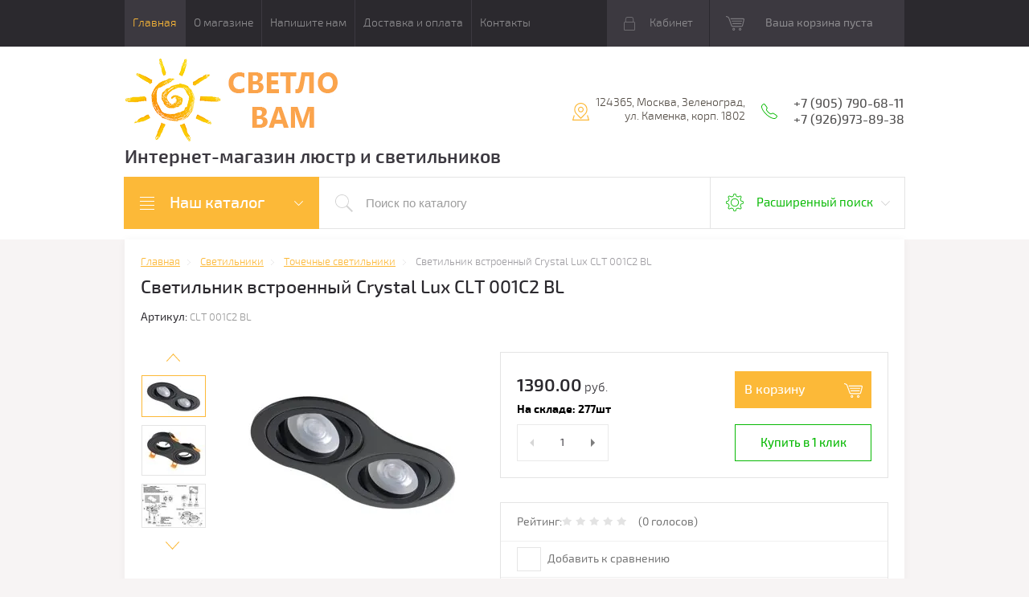

--- FILE ---
content_type: text/html; charset=utf-8
request_url: https://svetlovam.ru/shop/product/svetilnik-vstroennyj-crystal-lux-clt-001c2-bl
body_size: 20133
content:

	<!doctype html>
<html lang="ru">
<head>
<meta charset="utf-8">
<meta name="robots" content="all"/>
<title>Светильник встроенный Crystal Lux CLT 001C2 BL| Каталог магазина СветлоВам Зеленоград</title>
<meta name="description" content="Светильник встроенный Crystal Lux CLT 001C2 BL">
<meta name="keywords" content="Светильник встроенный Crystal Lux CLT 001C2 BL">
<meta name="SKYPE_TOOLBAR" content="SKYPE_TOOLBAR_PARSER_COMPATIBLE">
<meta name="viewport" content="width=device-width, initial-scale=1.0, maximum-scale=1.0, user-scalable=no">
<meta name="format-detection" content="telephone=no">
<meta name="yandex-verification" content="fdd8919bb47d55c0" />
<meta http-equiv="x-rim-auto-match" content="none">
<meta id="themeColor" name="theme-color" content="">
<link rel="stylesheet" href="/g/css/styles_articles_tpl.css">
<script src="/g/libs/jquery/1.10.2/jquery.min.js"></script>
<meta name="yandex-verification" content="fdd8919bb47d55c0" />

            <!-- 46b9544ffa2e5e73c3c971fe2ede35a5 -->
            <script src='/shared/s3/js/lang/ru.js'></script>
            <script src='/shared/s3/js/common.min.js'></script>
        <link rel='stylesheet' type='text/css' href='/shared/s3/css/calendar.css' /><link rel='stylesheet' type='text/css' href='/shared/highslide-4.1.13/highslide.min.css'/>
<script type='text/javascript' src='/shared/highslide-4.1.13/highslide-full.packed.js'></script>
<script type='text/javascript'>
hs.graphicsDir = '/shared/highslide-4.1.13/graphics/';
hs.outlineType = null;
hs.showCredits = false;
hs.lang={cssDirection:'ltr',loadingText:'Загрузка...',loadingTitle:'Кликните чтобы отменить',focusTitle:'Нажмите чтобы перенести вперёд',fullExpandTitle:'Увеличить',fullExpandText:'Полноэкранный',previousText:'Предыдущий',previousTitle:'Назад (стрелка влево)',nextText:'Далее',nextTitle:'Далее (стрелка вправо)',moveTitle:'Передвинуть',moveText:'Передвинуть',closeText:'Закрыть',closeTitle:'Закрыть (Esc)',resizeTitle:'Восстановить размер',playText:'Слайд-шоу',playTitle:'Слайд-шоу (пробел)',pauseText:'Пауза',pauseTitle:'Приостановить слайд-шоу (пробел)',number:'Изображение %1/%2',restoreTitle:'Нажмите чтобы посмотреть картинку, используйте мышь для перетаскивания. Используйте клавиши вперёд и назад'};</script>
<link rel="icon" href="/favicon.ico" type="application/octet-stream">

<!--s3_require-->
<link rel="stylesheet" href="/g/basestyle/1.0.1/user/user.css" type="text/css"/>
<link rel="stylesheet" href="/g/basestyle/1.0.1/user/user.blue.css" type="text/css"/>
<script type="text/javascript" src="/g/basestyle/1.0.1/user/user.js" async></script>
<!--/s3_require-->

			
		
		
		
			<link rel="stylesheet" type="text/css" href="/g/shop2v2/default/css/theme.less.css">		
			<script type="text/javascript" src="/g/printme.js"></script>
		<script type="text/javascript" src="/g/shop2v2/default/js/tpl.js"></script>
		<script type="text/javascript" src="/g/shop2v2/default/js/baron.min.js"></script>
		
			<script type="text/javascript" src="/g/shop2v2/default/js/shop2.2.js"></script>
		
	<script type="text/javascript">shop2.init({"productRefs": {"496106506":{"material":{"336581641":["652149706"]},"cvetovye_resheniya":{"338026641":["652149706"]},"stil_":{"18467215":["652149706"]},"kolichestvo_lamp":{"2":["652149706"]},"strana_proizvoditel_":{"49177815":["652149706"]},"diametr_mm":{"92":["652149706"]},"vysota_mm":{"23":["652149706"]},"moschnost_lamp":{"20243215":["652149706"]},"cokol_":{"20243415":["652149706"]}},"496107106":{"material":{"336581641":["652150306"]},"cvetovye_resheniya":{"338026641":["652150306"]},"stil_":{"18467215":["652150306"]}},"496107306":{"material":{"336581641":["652150506"]},"cvetovye_resheniya":{"336581841":["652150506"]},"stil_":{"18467215":["652150506"]}},"496107506":{"material":{"336581641":["652150706"]},"cvetovye_resheniya":{"338026641":["652150706"]},"stil_":{"18467215":["652150706"]}},"496107706":{"material":{"336581641":["652150906"]},"cvetovye_resheniya":{"336581841":["652150906"]},"stil_":{"18467215":["652150906"]}},"496107906":{"material":{"336581641":["652151106"]},"cvetovye_resheniya":{"338026641":["652151106"]},"stil_":{"18467215":["652151106"]}},"496108106":{"material":{"336581641":["652151306"]},"cvetovye_resheniya":{"336581841":["652151306"]},"stil_":{"18467215":["652151306"]}},"496108706":{"material":{"20246015":["652151906"]},"cvetovye_resheniya":{"338026641":["652151906"]},"stil_":{"18467215":["652151906"]}},"496108906":{"material":{"20246015":["652152106"]},"cvetovye_resheniya":{"336581841":["652152106"]},"stil_":{"18467215":["652152106"]}},"496109306":{"material":{"20246015":["652152506"]},"cvetovye_resheniya":{"336581841":["652152506"]},"stil_":{"18467215":["652152506"]}}},"apiHash": {"getPromoProducts":"3839224bf262a4bf66ff5e1e6e8de9b9","getSearchMatches":"868cce7a949db25efe1e2ed733eb4dd5","getFolderCustomFields":"93af953f8e4c8c876e8992947a85b93b","getProductListItem":"ed7cf14c6eda6bc094452294eb66b7e1","cartAddItem":"c26ebddfb72cd6f9b34f2614bcf5969a","cartRemoveItem":"de94fead303dcce18663abd07b82f082","cartUpdate":"7a6818085fa0b3a8c094f8e8045659cf","cartRemoveCoupon":"c572275af43ea31fb5a9e86d6bbdf648","cartAddCoupon":"206d9a477c0d7eaaa2fca6e3dc4ff037","deliveryCalc":"1aaff42404ef0a94bc10a15c9b6679a7","printOrder":"d913094f54b0ffc39fb24c963d4e8449","cancelOrder":"9f0794e253fac5215f09c98d557dc5cf","cancelOrderNotify":"ff68eccf86e89e27ccd663fc8c65393e","repeatOrder":"b37043fc05d623d87d59f79e65209f93","paymentMethods":"27627bb45705c95e0b67f66ae050b158","compare":"9ac68525ea316314228aa6b8f18c1f33"},"hash": null,"verId": 1677142,"mode": "product","step": "","uri": "/shop","IMAGES_DIR": "/d/","my": {"list_picture_enlarge":true,"accessory":"\u0410\u043a\u0441\u0441\u0435\u0441\u0441\u0443\u0430\u0440\u044b","kit":"\u041d\u0430\u0431\u043e\u0440","recommend":"\u0420\u0435\u043a\u043e\u043c\u0435\u043d\u0434\u0443\u0435\u043c\u044b\u0435","similar":"\u041f\u043e\u0445\u043e\u0436\u0438\u0435","modification":"\u041c\u043e\u0434\u0438\u0444\u0438\u043a\u0430\u0446\u0438\u0438","unique_values":true,"pricelist_options_toggle":true,"buy_mod":true,"buy_kind":true},"shop2_cart_order_payments": 5,"cf_margin_price_enabled": 0,"maps_yandex_key":"","maps_google_key":""});</script>
<style type="text/css">.product-item-thumb {width: 180px;}.product-item-thumb .product-image, .product-item-simple .product-image {height: 160px;width: 180px;}.product-item-thumb .product-amount .amount-title {width: 84px;}.product-item-thumb .product-price {width: 130px;}.shop2-product .product-side-l {width: 300px;}.shop2-product .product-image {height: 300px;width: 300px;}.shop2-product .product-thumbnails li {width: 90px;height: 90px;}</style>

     <link rel="stylesheet" href="/t/v1564/images/theme4/theme.scss.css">
<!--[if lt IE 10]>
<script src="/g/libs/ie9-svg-gradient/0.0.1/ie9-svg-gradient.min.js"></script>
<script src="/g/libs/jquery-placeholder/2.0.7/jquery.placeholder.min.js"></script>
<script src="/g/libs/jquery-textshadow/0.0.1/jquery.textshadow.min.js"></script>
<script src="/g/s3/misc/ie/0.0.1/ie.js"></script>
<![endif]-->
<!--[if lt IE 9]>
<script src="/g/libs/html5shiv/html5.js"></script>
<![endif]-->
<link href="/t/v1564/images/site.addons.scss.css" rel="stylesheet" type="text/css" />
</head>
<body>
	<div class="top-line-wr">
		<div class="top-line-in">
			<div class="menu-top-wr">
				<div class="menu-top-btn"></div>
				<div class="menu-top-in">
					<div class="menu-blocks">
					<div class="menu-top-btn active"><span>Закрыть</span></div>
											<ul class="menu-top desktopMenu"><li class="opened active"><a href="/" >Главная</a></li><li><a href="/o-magazine" >О магазине</a></li><li><a href="/napishite-nam" >Напишите нам</a></li><li><a href="/dostavka-i-oplata" >Доставка и оплата</a></li><li><a href="/kontakty" >Контакты</a></li></ul>						<div class="mobileMenu-wrap">
		                    <ul class="menu-top mobileMenu">
																																				<li ><a  href="/">Главная</a>
																																																																																					</li>
																																																	<li class="sublevel"><a class="has" href="/o-magazine">О магазине</a>
																																																																																					</li>
																																																	<li ><a  href="/napishite-nam">Напишите нам</a>
																																																																																					</li>
																																																	<li ><a  href="/dostavka-i-oplata">Доставка и оплата</a>
																																																																																					</li>
																																																	<li ><a  href="/kontakty">Контакты</a>
																																																														</li>
							</ul>
						</div>
										</div>
				</div>
			</div>
			<div class="top-line-right">
				<div class="login-block-wr">
					<div class="block-user">
	<div class="block-title"><div class="close-btn"></div>Кабинет</div>
	<div class="block-body">
					<form method="post" action="/user">
				<input type="hidden" name="mode" value="login">
				<div class="field name">
					<label class="input"><input type="text" name="login" id="login" tabindex="1" onBlur="this.placeholder=this.placeholder==''?'Логин, e-mail':this.placeholder" onFocus="this.placeholder=this.placeholder=='Логин, e-mail'?'':this.placeholder;" placeholder="Логин, e-mail" value=""></label>
				</div>
				<div class="field password clear-self">
					<label class="input"><input type="password" name="password" id="password" tabindex="2" onBlur="this.placeholder=this.placeholder==''?'Пароль':this.placeholder" onFocus="this.placeholder=this.placeholder=='Пароль'?'':this.placeholder;" placeholder="Пароль" value=""></label>
				</div>
				<div class="field btn clear-self">
					<button type="submit" class="btn-variant1">Логин</button>
					<a href="/user/forgot_password" class="forgot">Забыли пароль?</a>
				</div>
				<div class="field register-wr clear-self">
					<a href="/user/register" class="register">Регистрация</a>
				</div>
			<re-captcha data-captcha="recaptcha"
     data-name="captcha"
     data-sitekey="6LddAuIZAAAAAAuuCT_s37EF11beyoreUVbJlVZM"
     data-lang="ru"
     data-rsize="invisible"
     data-type="image"
     data-theme="light"></re-captcha></form>
			</div>
</div>				</div>
								<div id="shop2-cart-preview" class="cart-wr">
			<div class="cart-in disabled">Ваша корзина пуста</div>
    </div><!-- Cart Preview -->							</div>
		</div>
	</div>
	
	<script>
		var panelColor = $('.top-line-wr').css('backgroundColor');
		$('#themeColor').attr('content', panelColor);
	</script>
	
	
	<div class="site-wrapper">
		<header role="banner" class="site-header">
			<div class="site-header-in">
				<div class="company-block clear-self">
											<a class="comapany-logo" href="http://svetlovam.ru"  title="На главную страницу"><img src=/thumb/2/5725xjuudmp6gwmNFVHX-g/266r106/d/l_1.png alt="/"></a>
										<div class="comapany-name-wr">
						<div class="comapany-name">
													</div>
						<div class="company-activity">Интернет-магазин люстр и светильников</div>					</div>
				</div>
				<div class="company-contacts">
										<div class="top-address "><span class="address-ico"></span><div class="top-address-block">124365, Москва, Зеленоград, ул. Каменка, корп. 1802</div></div>
															<div class="top-phone">
						<span class="phone-ico"></span>
						<div class="top-phone-block">
													<div><a href="tel:+7 (905) 790-68-11">+7 (905) 790-68-11</a></div>
													<div><a href="tel:+7 (926)973-89-38">+7 (926)973-89-38</a></div>
												</div>
					</div>
									</div>
			</div>
		</header> <!-- .site-header -->
		<div class="search-panel-wr clear-self">
			<div class="search-panel-in clear-self">
								<div class="search-panel-left">
					<div class="left-categor-wrapper">
						<div class="left-categor-title">Наш каталог</div>
						<div class="left-nav">
							<div class="left-nav-inner mobile">
								<div class="left-categor-title">Наш каталог</div>
								<div class="waSlideCateg-nav">
									<ul class="left-categor">
																					 											 											 											 																					 												  												  													   <li class="sublevel i-am-menu-item"><a class="has_sublayer" href="/shop/folder/lyustra">Люстры</a>
												  											 											 											 											 																					 												  													   															<ul>
																<li class="parent-item"><a href="/shop/folder/lyustra">Люстры</a> <span class="close-menu"></span></li>
																											  												  													   <li ><a href="/shop/folder/potolochnye_lustry">Потолочные</a>
												  											 											 											 											 																					 												  													   															</li>
																												   												  												  													   <li ><a href="/shop/folder/podvesnye_lustry">Подвесные</a>
												  											 											 											 											 																					 												  													   															</li>
																												   												  												  													   <li ><a href="/shop/folder/lustry_khrustalnyye">Хрустальные</a>
												  											 											 											 											 																					 												  													   															</li>
																												   												  												  													   <li ><a href="/shop/folder/svetodiodnye_lustry">Светодиодные</a>
												  											 											 											 											 																					 												  													   															</li>
																												   												  												  													   <li ><a href="/shop/folder/lustry_s_pultom">С пультом</a>
												  											 											 											 											 																					 												  													   															</li>
																															 </ul></li>
																												   												  												  													   <li class="sublevel i-am-menu-item"><a class="has_sublayer" href="/shop/folder/svetilniki">Светильники</a>
												  											 											 											 											 																					 												  													   															<ul>
																<li class="parent-item"><a href="/shop/folder/svetilniki">Светильники</a> <span class="close-menu"></span></li>
																											  												  													   <li ><a href="/shop/folder/svetilniki_potolochnye">Потолочные</a>
												  											 											 											 											 																					 												  													   															</li>
																												   												  												  													   <li ><a href="/shop/folder/svetilnik_podvesnoi">Подвесные</a>
												  											 											 											 											 																					 												  													   															</li>
																												   												  												  													   <li ><a href="/shop/folder/trekovye_svetilniki">Трековые</a>
												  											 											 											 											 																					 												  													   															</li>
																												   												  												  													   <li ><a href="/shop/folder/podsvetka-dlya-kartin">Подсветка для картин</a>
												  											 											 											 											 																					 												  													   															</li>
																												   												  												  													   <li ><a href="/shop/folder/dlya-zerkal">Для зеркал</a>
												  											 											 											 											 																					 												  													   															</li>
																												   												  												  													   <li ><a href="/shop/folder/spoty-nastennyye-potolochnyye">Споты настенные потолочные</a>
												  											 											 											 											 																					 												  													   															</li>
																												   												  												  													   <li class="sublevel i-am-menu-item"><a class="has_sublayer" href="/shop/folder/tochechnyye-svetilniki">Точечные светильники</a>
												  											 											 											 											 																					 												  													   															<ul>
																<li class="parent-item"><a href="/shop/folder/tochechnyye-svetilniki">Точечные светильники</a> <span class="close-menu"></span></li>
																											  												  													   <li ><a href="/shop/folder/vstraivaemye-tochechnye-svetilniki">Встраиваемые точечные светильники</a>
												  											 											 											 											 																					 												  													   															</li>
																												   												  												  													   <li ><a href="/shop/folder/nakladnye-tochechnye-svetilniki">Накладные точечные светильники</a>
												  											 											 											 											 																					 												  													   															</li>
																												   												  												  													   <li ><a href="/shop/folder/vstraivaemye-svetilniki-lestnichnye">Встраиваемые светильники лестничные</a>
												  											 											 											 											 																					 												  													   															</li>
																															 </ul></li>
																												   												  												  													   <li class="sublevel i-am-menu-item"><a class="has_sublayer" href="/shop/folder/ulichnyye-svetilniki">Уличные светильники</a>
												  											 											 											 											 																					 												  													   															<ul>
																<li class="parent-item"><a href="/shop/folder/ulichnyye-svetilniki">Уличные светильники</a> <span class="close-menu"></span></li>
																											  												  													   <li ><a href="/shop/folder/landshaftnye-svetilniki">Ландшафтные светильники</a>
												  											 											 											 											 																					 												  													   															</li>
																												   												  												  													   <li ><a href="/shop/folder/nastennye-svetilniki">Настенные светильники</a>
												  											 											 											 											 																					 												  													   															</li>
																												   												  												  													   <li ><a href="/shop/folder/podvesnye-svetilniki">Подвесные светильники</a>
												  											 											 											 											 																					 												  													   															</li>
																															 </ul></li>
																															 </ul></li>
																												   												  												  													   <li ><a href="/shop/folder/bra">Бра</a>
												  											 											 											 											 																					 												  													   															</li>
																												   												  												  													   <li ><a href="/shop/folder/nastolnyye-lampy">Настольные  лампы</a>
												  											 											 											 											 																					 												  													   															</li>
																												   												  												  													   <li ><a href="/shop/folder/torshery">Торшеры</a>
												  											 											 											 											 																					 												  													   															</li>
																												   												  												  													   <li class="sublevel i-am-menu-item"><a class="has_sublayer" href="/shop/folder/elektrika">Электротовары</a>
												  											 											 											 											 																					 												  													   															<ul>
																<li class="parent-item"><a href="/shop/folder/elektrika">Электротовары</a> <span class="close-menu"></span></li>
																											  												  													   <li ><a href="/shop/folder/ramki">Рамки</a>
												  											 											 											 											 																					 												  													   															</li>
																												   												  												  													   <li ><a href="/shop/folder/vyklyuchateli">Выключатели</a>
												  											 											 											 											 																					 												  													   															</li>
																												   												  												  													   <li ><a href="/shop/folder/rozetki">Розетки</a>
												  											 											 											 											 																					 												  													   															</li>
																												   												  												  													   <li ><a href="/shop/folder/podsvetka-vstraivaemaya">Подсветка встраиваемая</a>
												  											 											 											 											 																					 												  													   															</li>
																															 </ul></li>
																												   												  												  													   <li ><a href="/shop/folder/skidki-i-akcii">СКИДКИ И АКЦИИ</a>
												  											 											 											 											 																					 												  													   															</li>
																												   												  												  													   <li ><a href="/shop/folder/novinki">НОВИНКИ</a>
												  											 											 											 											 																														</li>
									</ul>
								</div>
							</div>
							<div class="left-nav-inner desktop">
								<ul class="left-categor"><li><a href="/shop/folder/lyustra" >Люстры</a><ul class="level-2"><li><a href="/shop/folder/potolochnye_lustry" >Потолочные</a></li><li><a href="/shop/folder/podvesnye_lustry" >Подвесные</a></li><li><a href="/shop/folder/lustry_khrustalnyye" >Хрустальные</a></li><li><a href="/shop/folder/svetodiodnye_lustry" >Светодиодные</a></li><li><a href="/shop/folder/lustry_s_pultom" >С пультом</a></li></ul></li><li class="opened"><a href="/shop/folder/svetilniki" >Светильники</a><ul class="level-2"><li><a href="/shop/folder/svetilniki_potolochnye" >Потолочные</a></li><li><a href="/shop/folder/svetilnik_podvesnoi" >Подвесные</a></li><li><a href="/shop/folder/trekovye_svetilniki" >Трековые</a></li><li><a href="/shop/folder/podsvetka-dlya-kartin" >Подсветка для картин</a></li><li><a href="/shop/folder/dlya-zerkal" >Для зеркал</a></li><li><a href="/shop/folder/spoty-nastennyye-potolochnyye" >Споты настенные потолочные</a></li><li class="opened"><a href="/shop/folder/tochechnyye-svetilniki" >Точечные светильники</a><ul class="level-3"><li class="opened active"><a href="/shop/folder/vstraivaemye-tochechnye-svetilniki" >Встраиваемые точечные светильники</a></li><li><a href="/shop/folder/nakladnye-tochechnye-svetilniki" >Накладные точечные светильники</a></li><li><a href="/shop/folder/vstraivaemye-svetilniki-lestnichnye" >Встраиваемые светильники лестничные</a></li></ul></li><li><a href="/shop/folder/ulichnyye-svetilniki" >Уличные светильники</a><ul class="level-3"><li><a href="/shop/folder/landshaftnye-svetilniki" >Ландшафтные светильники</a></li><li><a href="/shop/folder/nastennye-svetilniki" >Настенные светильники</a></li><li><a href="/shop/folder/podvesnye-svetilniki" >Подвесные светильники</a></li></ul></li></ul></li><li><a href="/shop/folder/bra" >Бра</a></li><li><a href="/shop/folder/nastolnyye-lampy" >Настольные  лампы</a></li><li><a href="/shop/folder/torshery" >Торшеры</a></li><li><a href="/shop/folder/elektrika" >Электротовары</a><ul class="level-2"><li><a href="/shop/folder/ramki" >Рамки</a></li><li><a href="/shop/folder/vyklyuchateli" >Выключатели</a></li><li><a href="/shop/folder/rozetki" >Розетки</a></li><li><a href="/shop/folder/podsvetka-vstraivaemaya" >Подсветка встраиваемая</a></li></ul></li><li><a href="/shop/folder/skidki-i-akcii" >СКИДКИ И АКЦИИ</a></li><li><a href="/shop/folder/novinki" >НОВИНКИ</a></li></ul>
							</div>
						</div>
					</div>
				</div>
								<div class="search-panel-right">
					<div class="site-search-wr ">
												<form class="site-search-form clear-self" action="/shop/search" enctype="multipart/form-data">
							<input class="search-but" type="submit" value=""/>
							<input class="search-text" name="search_text" type="text" onBlur="this.placeholder=this.placeholder==''?'Поиск по каталогу':this.placeholder" onFocus="this.placeholder=this.placeholder=='Поиск по каталогу'?'':this.placeholder;" placeholder="Поиск по каталогу" />
						<re-captcha data-captcha="recaptcha"
     data-name="captcha"
     data-sitekey="6LddAuIZAAAAAAuuCT_s37EF11beyoreUVbJlVZM"
     data-lang="ru"
     data-rsize="invisible"
     data-type="image"
     data-theme="light"></re-captcha></form> 
					</div>
					<div class="shop-search-block">
	                	<div class="shop-search-btn">Расширенный поиск</div>
							
    
<div class="search-online-store">

	<div class="block-body">
		<form class="dropdown" action="/shop/search" enctype="multipart/form-data">
			<input type="hidden" name="sort_by" value="">
			
							<div class="field select folder-field">
					<span class="field-title">Выберите категорию:</span><br>
					<select name="s[folder_id]" id="s[folder_id]">
						<option value="">Все</option>
																											                            <option value="593224041" >
	                                 Люстры
	                            </option>
	                        														                            <option value="44650215" >
	                                &raquo; Потолочные
	                            </option>
	                        														                            <option value="44650615" >
	                                &raquo; Подвесные
	                            </option>
	                        														                            <option value="44651215" >
	                                &raquo; Хрустальные
	                            </option>
	                        														                            <option value="44651615" >
	                                &raquo; Светодиодные
	                            </option>
	                        														                            <option value="44657215" >
	                                &raquo; С пультом
	                            </option>
	                        														                            <option value="562511041" >
	                                 Светильники
	                            </option>
	                        														                            <option value="44234015" >
	                                &raquo; Потолочные
	                            </option>
	                        														                            <option value="44234815" >
	                                &raquo; Подвесные
	                            </option>
	                        														                            <option value="44691215" >
	                                &raquo; Трековые
	                            </option>
	                        														                            <option value="562511841" >
	                                &raquo; Подсветка для картин
	                            </option>
	                        														                            <option value="150383700" >
	                                &raquo; Для зеркал
	                            </option>
	                        														                            <option value="562512641" >
	                                &raquo; Споты настенные потолочные
	                            </option>
	                        														                            <option value="562512441" >
	                                &raquo; Точечные светильники
	                            </option>
	                        														                            <option value="213207500" >
	                                &raquo;&raquo; Встраиваемые точечные светильники
	                            </option>
	                        														                            <option value="213207900" >
	                                &raquo;&raquo; Накладные точечные светильники
	                            </option>
	                        														                            <option value="327767309" >
	                                &raquo;&raquo; Встраиваемые светильники лестничные
	                            </option>
	                        														                            <option value="562511641" >
	                                &raquo; Уличные светильники
	                            </option>
	                        														                            <option value="152156500" >
	                                &raquo;&raquo; Ландшафтные светильники
	                            </option>
	                        														                            <option value="152157500" >
	                                &raquo;&raquo; Настенные светильники
	                            </option>
	                        														                            <option value="152157700" >
	                                &raquo;&raquo; Подвесные светильники
	                            </option>
	                        														                            <option value="562508241" >
	                                 Бра
	                            </option>
	                        														                            <option value="562508041" >
	                                 Настольные  лампы
	                            </option>
	                        														                            <option value="562508641" >
	                                 Торшеры
	                            </option>
	                        														                            <option value="54037704" >
	                                 Электротовары
	                            </option>
	                        														                            <option value="54037904" >
	                                &raquo; Рамки
	                            </option>
	                        														                            <option value="69403304" >
	                                &raquo; Выключатели
	                            </option>
	                        														                            <option value="69403504" >
	                                &raquo; Розетки
	                            </option>
	                        														                            <option value="104630304" >
	                                &raquo; Подсветка встраиваемая
	                            </option>
	                        														                            <option value="211171900" >
	                                 СКИДКИ И АКЦИИ
	                            </option>
	                        														                            <option value="211173500" >
	                                 НОВИНКИ
	                            </option>
	                        											</select>
				</div>

				<div id="shop2_search_custom_fields"></div>
			
			            <div class="row search_price range_slider_wrapper">
                <div class="row-title">Цена (руб.)</div>
                <div class="price_range_title clear-self">
                	<div class="price_range_title_left">от</div>
                	<div class="price_range_title_right">до</div>
                </div>
                <div class="price_range clear-self">
                    <input name="s[price][min]" type="text" size="5" class="small low" value="0" />
                    <input name="s[price][max]" type="text" size="5" class="small hight" data-max="200000" value="200000" />
                </div>
                <div class="input_range_slider"></div>
            </div>
            
							<div class="field text">
					<label class="field-title" for="s[name]">Название:</label><br>
					<label class="input"><input type="text" name="s[name]" id="s[name]" value=""></label>
				</div>
			
							<div class="field text">
					<label class="field-title" for="s[article">Артикул:</label><br>
					<label class="input"><input type="text" name="s[article]" id="s[article" value=""></label>
				</div>
			
							<div class="field text">
					<label class="field-title" for="search_text">Текст:</label><br>
					<label class="input"><input type="text" name="search_text" id="search_text"  value=""></label>
				</div>
			
						<div id="shop2_search_global_fields">
				
			
			
												<div class="field select">
						<span class="field-title">Материал:</span><br>
						<select name="s[material]">
							<option value="">Все</option>
															<option value="336581641">Металл</option>
															<option value="18055215">Железо</option>
															<option value="18056215">Латунь</option>
															<option value="18059615">Стекло</option>
															<option value="20246015">Алюминий</option>
															<option value="20430015">Акрил</option>
															<option value="20436015">Керамика</option>
															<option value="25073615">Хрусталь</option>
															<option value="25078015">Дерево</option>
															<option value="26183815">Пластик</option>
															<option value="27170415">Гипс</option>
															<option value="28506015">Мрамор</option>
															<option value="33376215">МДФ</option>
															<option value="49192015">Бетон</option>
															<option value="63780415">Полимер</option>
															<option value="144488500">Полирезин</option>
															<option value="186738500">ПВХ</option>
															<option value="186738700">Кристаллы</option>
															<option value="186741900">Пеньковый канат</option>
															<option value="186742100">Оптический полимер</option>
															<option value="195899300">Термостойкий полимер</option>
															<option value="232513104">Камень</option>
															<option value="232513504">Высокопрочный полимер</option>
															<option value="80483306">Композит</option>
															<option value="150244106">Кожа</option>
															<option value="34018113">Медь</option>
															<option value="34021313">камень</option>
													</select>
					</div>
							

					
			
												<div class="field select">
						<span class="field-title">Цветовые решения:</span><br>
						<select name="s[cvetovye_resheniya]">
							<option value="">Все</option>
															<option value="336581841">Белый</option>
															<option value="338026641">Черный</option>
															<option value="338211441">Серый</option>
															<option value="338045841">Золото</option>
															<option value="338047241">Серебро</option>
															<option value="338069441">Хром</option>
															<option value="338055441">Бронза</option>
															<option value="55943709">Алюминий</option>
															<option value="17900815">Латунь</option>
															<option value="18054615">Никель</option>
															<option value="20162015">Медь</option>
															<option value="61620015">Хром матовый</option>
															<option value="338037641">Слоновая кость</option>
															<option value="251474305">Шампань</option>
															<option value="1885716">Дымчатый</option>
															<option value="338069041">Коричневый</option>
															<option value="49183415">Дерево</option>
															<option value="285007505">Бежевый</option>
															<option value="338214641">Голубой</option>
															<option value="20163215">Красный</option>
															<option value="20844215">Зеленый</option>
															<option value="49186015">Оранжевый</option>
															<option value="49193415">Желтый</option>
															<option value="49193615">Синий</option>
															<option value="62180215">Прозрачный</option>
															<option value="63610215">Розовый</option>
															<option value="144488900">Золото Антик</option>
															<option value="251477305">Разноцветный</option>
															<option value="285007105">Мрамор</option>
															<option value="34019313">Бордовый</option>
															<option value="34019513">Бирюзовый</option>
													</select>
					</div>
							

								
			
												<div class="field select">
						<span class="field-title">Стиль:</span><br>
						<select name="s[stil_]">
							<option value="">Все</option>
															<option value="336581041">классический</option>
															<option value="18467215">современный</option>
															<option value="28225815">для детской</option>
															<option value="49177615">лофт</option>
													</select>
					</div>
							

								
			
												
					<div class="field dimension clear-self">
												
																			
													<span class="field-title">Количество ламп:</span>
							<div class="price_range_title clear-self">
			                	<div class="price_range_title_left">от</div>
			                	<div class="price_range_title_right">до</div>
			                </div>
							<div class="label-wrap clear-self">
								<label class="start">
									<span class="input"><input name="s[kolichestvo_lamp][min]" type="text" class="shop2-input-int" value=""></span>
								</label>

								<label class="end">
									<span class="input"><input name="s[kolichestvo_lamp][max]" type="text" class="shop2-input-int" value=""></span>
								</label>
							</div>

<!-- 							<span class="field-title">Количество ламп:</span><br>
							<label class="start">
								<span class="input"><input name="s[kolichestvo_lamp][min]" placeholder="от" type="text" class="shop2-input-int" value=""></span>
							</label>

							<label class="end">
								<span class="input"><input name="s[kolichestvo_lamp][max]" placeholder="до" type="text" class="shop2-input-int" value=""></span>
							</label>
 -->
											</div>

							

								
			
												<div class="field select">
						<span class="field-title">Страна-производитель:</span><br>
						<select name="s[strana_proizvoditel_]">
							<option value="">Все</option>
															<option value="336581241">Германия</option>
															<option value="20843215">Китай</option>
															<option value="25072015">Италия</option>
															<option value="49177815">Испания</option>
															<option value="61620215">Дания</option>
													</select>
					</div>
							

					
			
												
					<div class="field dimension clear-self">
												
																			
													<span class="field-title">Диаметр/Ширина, мм:</span>
							<div class="price_range_title clear-self">
			                	<div class="price_range_title_left">от</div>
			                	<div class="price_range_title_right">до</div>
			                </div>
							<div class="label-wrap clear-self">
								<label class="start">
									<span class="input"><input name="s[diametr_mm][min]" type="text" class="shop2-input-int" value=""></span>
								</label>

								<label class="end">
									<span class="input"><input name="s[diametr_mm][max]" type="text" class="shop2-input-int" value=""></span>
								</label>
							</div>

<!-- 							<span class="field-title">Диаметр/Ширина, мм:</span><br>
							<label class="start">
								<span class="input"><input name="s[diametr_mm][min]" placeholder="от" type="text" class="shop2-input-int" value=""></span>
							</label>

							<label class="end">
								<span class="input"><input name="s[diametr_mm][max]" placeholder="до" type="text" class="shop2-input-int" value=""></span>
							</label>
 -->
											</div>

							

					
			
												
					<div class="field dimension clear-self">
												
																			
													<span class="field-title">Высота, мм:</span>
							<div class="price_range_title clear-self">
			                	<div class="price_range_title_left">от</div>
			                	<div class="price_range_title_right">до</div>
			                </div>
							<div class="label-wrap clear-self">
								<label class="start">
									<span class="input"><input name="s[vysota_mm][min]" type="text" class="shop2-input-int" value=""></span>
								</label>

								<label class="end">
									<span class="input"><input name="s[vysota_mm][max]" type="text" class="shop2-input-int" value=""></span>
								</label>
							</div>

<!-- 							<span class="field-title">Высота, мм:</span><br>
							<label class="start">
								<span class="input"><input name="s[vysota_mm][min]" placeholder="от" type="text" class="shop2-input-int" value=""></span>
							</label>

							<label class="end">
								<span class="input"><input name="s[vysota_mm][max]" placeholder="до" type="text" class="shop2-input-int" value=""></span>
							</label>
 -->
											</div>

							

					
			
												<div class="field select">
						<span class="field-title">Цвет свечения:</span><br>
						<select name="s[cvet_svecenia]">
							<option value="">Все</option>
															<option value="328408709">2100</option>
															<option value="89410304">2400</option>
															<option value="89411504">2700</option>
															<option value="195893300">2700-4500</option>
															<option value="55940309">2700-6500</option>
															<option value="185927500">3000</option>
															<option value="195898900">3000-3200</option>
															<option value="195894100">3000-4000</option>
															<option value="195896900">3000-4000-5000</option>
															<option value="328396309">3000-4000-5500</option>
															<option value="271519505">3000-4000-6000</option>
															<option value="195894300">3000-4200</option>
															<option value="195892900">3000-4500</option>
															<option value="195894700">3000-5000</option>
															<option value="195893500">3000-5500</option>
															<option value="328404709">3000-5700</option>
															<option value="45380901">3000-6000</option>
															<option value="40289109">3000-6300</option>
															<option value="195893700">3000-6500</option>
															<option value="251475705">3200</option>
															<option value="195898300">3500</option>
															<option value="195898500">3600</option>
															<option value="195890500">4000</option>
															<option value="285005105">4200</option>
															<option value="83366301">6000</option>
													</select>
					</div>
							

					
			
												<div class="field select">
						<span class="field-title">Степень защиты:</span><br>
						<select name="s[stepen_zasity_239]">
							<option value="">Все</option>
															<option value="192994700">IP20</option>
															<option value="192995300">IP44</option>
															<option value="192995500">IP54</option>
															<option value="192995900">IP65</option>
															<option value="151135506">IP67</option>
															<option value="328398509">IP21</option>
															<option value="328408509">IP40</option>
															<option value="34017313">IP55</option>
															<option value="34018313">IP24</option>
															<option value="34020713">IP25</option>
															<option value="34025513">IP22</option>
															<option value="34025913">IP23</option>
													</select>
					</div>
							

						</div>
						
							<div class="field select">
					<span class="field-title">Производитель:</span><br>
					<select name="s[vendor_id]">
						<option value="">Все</option>          
	                    	                        <option value="166641241" >Arte Lamp</option>
	                    	                        <option value="4234815" >Artstyle</option>
	                    	                        <option value="11163615" >Citilux</option>
	                    	                        <option value="16924106" >Crystal Lux</option>
	                    	                        <option value="54132502" >Favourite</option>
	                    	                        <option value="14199415" >Freya</option>
	                    	                        <option value="166642241" >LightStar</option>
	                    	                        <option value="8610015" >LOFT IT</option>
	                    	                        <option value="175833641" >Maytoni</option>
	                    	                        <option value="50583705" >Odeon Light</option>
	                    	                        <option value="166643041" >Paulmann</option>
	                    	                        <option value="166643241" >Siemens</option>
	                    	                        <option value="4314015" >St Luce</option>
	                    	                        <option value="12740104" >Werkel</option>
	                    					</select>
				</div>
						
			
						
						
											    <div class="field">
				        <div class="field-title">Есть в шоуруме:</div>
				            				            <select name="s[flags][12015]">
				            <option value="">Все</option>
				            <option value="1">да</option>
				            <option value="0">нет</option>
				        </select>
				    </div>
		    												    <div class="field">
				        <div class="field-title">Видео:</div>
				            				            <select name="s[flags][190215]">
				            <option value="">Все</option>
				            <option value="1">да</option>
				            <option value="0">нет</option>
				        </select>
				    </div>
		    												    <div class="field">
				        <div class="field-title">Новинка:</div>
				            				            <select name="s[flags][2]">
				            <option value="">Все</option>
				            <option value="1">да</option>
				            <option value="0">нет</option>
				        </select>
				    </div>
		    												    <div class="field">
				        <div class="field-title">Спецпредложение:</div>
				            				            <select name="s[flags][1]">
				            <option value="">Все</option>
				            <option value="1">да</option>
				            <option value="0">нет</option>
				        </select>
				    </div>
		    				
							<div class="field select">
					<span class="field-title">Результатов на странице:</span>
					<select name="s[products_per_page]">
									            				            				            <option value="5">5</option>
			            				            				            <option value="20">20</option>
			            				            				            <option value="35">35</option>
			            				            				            <option value="50">50</option>
			            				            				            <option value="65">65</option>
			            				            				            <option value="80">80</option>
			            				            				            <option value="95">95</option>
			            					</select>
				</div>
			
			<div class="submit">
				<button type="submit" class="search-btn btn-variant1">Найти</button>
			</div>
		<re-captcha data-captcha="recaptcha"
     data-name="captcha"
     data-sitekey="6LddAuIZAAAAAAuuCT_s37EF11beyoreUVbJlVZM"
     data-lang="ru"
     data-rsize="invisible"
     data-type="image"
     data-theme="light"></re-captcha></form>
	</div>
</div><!-- Search Form -->	                </div>
				</div>
			</div>
		</div>
								<div class="site-container clear-self">
									<aside role="complementary" class="site-sidebar right" style="display:none">
				<div class="right-blocks-wr">
											<div class="right-blocks">
							<div class="right-blocks-pic ">
								<div class="right-blocks-pic-in" style="background-image: url('/d/oboi.jpg');"></div>
							</div>
							<div class="right-blocks-anonce-wr">
								<div class="right-blocks-top">
									<a href="https://stroydomdecor.ru/" class="right-blocks-name">Stroydomdecor.ru</a>																		<div class="right-blocks-anonce"><p><strong><a href="https://stroydomdecor.ru/glavnaya/folder/vinilovyye">Виниловые обои</a></strong></p>

<p><strong><a href="https://stroydomdecor.ru/glavnaya/folder/flizelinovyye">Флизелиновые обои</a></strong></p>

<p><strong><a href="https://stroydomdecor.ru/glavnaya/folder/oboi-pod-pokrasku">Обои под покраску</a></strong></p>

<p><strong><a href="https://stroydomdecor.ru/glavnaya/folder/detskiye">Детские обои</a></strong></p>

<p><strong><a href="https://stroydomdecor.ru/glavnaya/folder/kraski">Краски интерьерные</a></strong></p>

<p><strong><a href="https://stroydomdecor.ru/glavnaya/folder/dekor">Декор и лепнина из полиуретана</a></strong></p>

<p><a href="https://stroydomdecor.ru/freski_na_zakaz"><strong>Фрески и фотообои</strong></a></p>

<p><strong><a href="https://stroydomdecor.ru/glavnaya/folder/dekorativnye-paneli-i-rejki">Декоративные панели и рейки</a></strong></p></div>								</div>
															</div>
						</div>
											<div class="right-blocks">
							<div class="right-blocks-pic ">
								<div class="right-blocks-pic-in" style="background-image: url('/d/laminat_2.jpg');"></div>
							</div>
							<div class="right-blocks-anonce-wr">
								<div class="right-blocks-top">
									<a href="https://plitkazelenograd.ru/" class="right-blocks-name">Plitkazelenograd.ru</a>																		<div class="right-blocks-anonce"><p><strong><a href="https://plitkazelenograd.ru/magazin/folder/kvarcvinil">Кварцвинил</a></strong></p>

<p><strong><a href="https://plitkazelenograd.ru/magazin/folder/laminat">Ламинат</a></strong></p>

<p><a href="https://plitkazelenograd.ru/folder/plintus"><strong>Плинтус</strong></a></p>

<p><a href="https://plitkazelenograd.ru/magazin/folder/dveri-mezhkomnatnye"><strong>Двери межкомнатные</strong></a></p>

<p><a href="https://plitkazelenograd.ru/magazin/folder/dveri-vhodnye"><strong>Двери входные</strong></a></p></div>								</div>
															</div>
						</div>
											<div class="right-blocks">
							<div class="right-blocks-pic ">
								<div class="right-blocks-pic-in" style="background-image: url('/d/st_diz.jpg');"></div>
							</div>
							<div class="right-blocks-anonce-wr">
								<div class="right-blocks-top">
									<a href="http://stroydomdesign.ru/" class="right-blocks-name">Stroydomdesign.ru</a>																		<div class="right-blocks-anonce"><p><strong><a href="http://stroydomdesign.ru/">Дизайн интерьера</a></strong></p>

<p><strong><a href="http://stroydomdesign.ru/shtori_na_zakaz">Шторы на заказ</a></strong></p>

<p><a href="http://stroydomdesign.ru/karnizy-dlya-shtor-zelenorad"><strong>Карнизы для штор</strong></a></p>

<p><a href="http://stroydomdesign.ru/tkani"><strong>Ткани для штор</strong></a></p>

<p><a href="http://stroydomdesign.ru/rulonnye-shtory"><strong>Рулонные шторы</strong></a></p></div>								</div>
															</div>
						</div>
										
				</div>
			</aside> <!-- .site-sidebar.right -->
			
			<main role="main" class="site-main">
				<div class="site-main__inner backFon" style="margin-top: 0;margin-right: 0;">
										<div class="path-wrapper">
						
<div class="site-path" data-url="/"><a href="/"><span>Главная</span></a> <a href="/shop/folder/svetilniki"><span>Светильники</span></a> <a href="/shop/folder/tochechnyye-svetilniki"><span>Точечные светильники</span></a> <span>Светильник встроенный Crystal Lux CLT 001C2 BL</span></div>					</div>
										<h1>Светильник встроенный Crystal Lux CLT 001C2 BL</h1>
	<div class="shop2-cookies-disabled shop2-warning hide"></div>
	
	
	
		
							
			
							
			
							
			
		
					<div class="shop2-product-mode-wr">
	<form 
		method="post" 
		action="/shop?mode=cart&amp;action=add" 
		accept-charset="utf-8"
		class="product-shop2 clear-self">

		<input type="hidden" name="kind_id" value="652149706"/>
		<input type="hidden" name="product_id" value="496106506"/>
		<input type="hidden" name="meta" value='{&quot;material&quot;:[&quot;336581641&quot;],&quot;cvetovye_resheniya&quot;:[&quot;338026641&quot;],&quot;stil_&quot;:[&quot;18467215&quot;],&quot;kolichestvo_lamp&quot;:&quot;2&quot;,&quot;strana_proizvoditel_&quot;:&quot;49177815&quot;,&quot;diametr_mm&quot;:&quot;92&quot;,&quot;vysota_mm&quot;:&quot;23&quot;,&quot;moschnost_lamp&quot;:&quot;20243215&quot;,&quot;cokol_&quot;:&quot;20243415&quot;}'/>
		
		
	
					
	
	
					<div class="shop2-product-article"><span>Артикул:</span> CLT 001C2 BL</div>
	
			<div class="product-side-wr">
			<div class="product-l-side-wr">
				<div class="product-l-side">
					<div class="product-image" title="Светильник встроенный Crystal Lux CLT 001C2 BL">
												<figure itemprop="associatedMedia">
							<a href="/d/clt_001c2_bl_3.jpg" itemprop="contentUrl" data-size="800x582">
			                  <img src="/thumb/2/F04LaK1TtiOQP_6vzt732A/300r300/d/clt_001c2_bl_3.jpg" alt="Светильник встроенный Crystal Lux CLT 001C2 BL" title="Светильник встроенный Crystal Lux CLT 001C2 BL"  />
			                </a>
			            </figure>
		                		                						<figure itemprop="associatedMedia">
		                   <a href="/d/clt_001c2_bl_2.jpg" style="display: none;" itemprop="contentUrl" data-size="800x582">
		                        <img src="/thumb/2/M7xmwZFpiXk4NuvG1jfDyw/300r300/d/clt_001c2_bl_2.jpg" alt="clt_001c2_bl_2" title="clt_001c2_bl_2" />
		                    </a>
		                </figure>
		                						<figure itemprop="associatedMedia">
		                   <a href="/d/clt_001c2.jpg" style="display: none;" itemprop="contentUrl" data-size="800x582">
		                        <img src="/thumb/2/DQFkh3eyvdEcS8FkTCNhjQ/300r300/d/clt_001c2.jpg" alt="clt_001c2" title="clt_001c2" />
		                    </a>
		                </figure>
		                						<figure itemprop="associatedMedia">
		                   <a href="/d/clt_001c2_bl.jpg" style="display: none;" itemprop="contentUrl" data-size="800x582">
		                        <img src="/thumb/2/COGHDRimZ7n4DeFI-5AAvw/300r300/d/clt_001c2_bl.jpg" alt="clt_001c2_bl" title="clt_001c2_bl" />
		                    </a>
		                </figure>
		                	                </div>
	                
		            		            <div class="product-thumbnails-wr">
		                <ul class="product-thumbnails">
		                    		                    <li class="active"><a href="/d/clt_001c2_bl_3.jpg" class="active">
		                      <img src="/thumb/2/AYGFZmmlPTEkDgwQXwkRvg/78r78/d/clt_001c2_bl_3.jpg" alt="Светильник встроенный Crystal Lux CLT 001C2 BL" title="Светильник встроенный Crystal Lux CLT 001C2 BL" />
		                    </a>
		                    		                    		                        <li>
		                            <a href="/d/clt_001c2_bl_2.jpg">
		                                <img src="/thumb/2/hOu66e2AQDwP6LXc9lKzQA/78r78/d/clt_001c2_bl_2.jpg" alt="clt_001c2_bl_2" title="clt_001c2_bl_2" />
		                            </a>
		                        </li>
		                    		                        <li>
		                            <a href="/d/clt_001c2.jpg">
		                                <img src="/thumb/2/DlAbqsqvcevA5o2rQFTe1A/78r78/d/clt_001c2.jpg" alt="clt_001c2" title="clt_001c2" />
		                            </a>
		                        </li>
		                    		                        <li>
		                            <a href="/d/clt_001c2_bl.jpg">
		                                <img src="/thumb/2/NcCF7JREELL8ccVufZaKVA/78r78/d/clt_001c2_bl.jpg" alt="clt_001c2_bl" title="clt_001c2_bl" />
		                            </a>
		                        </li>
		                    		                </ul>
		            </div>
		            				</div>
							</div>

			<div class="product-r-side">
				<div class="product-r-side-top">
					

											<div class="add-form-wr">
							<div class="add-form-left">
								<div class="product-price">
										
										<div class="price-current">
		<strong>1390.00</strong> руб.			</div>
								</div>
								<div class="product-count" style="margin-bottom: 10px;font-weight: bold;color: #000;">На складе: 277шт</div>
								
				
	<div class="product-amount">
					<div class="amount-title">Количество:</div>
							<div class="shop2-product-amount">
				<button type="button" class="amount-minus"></button><input type="text" name="amount" data-kind="652149706"  data-min="1" data-multiplicity="" maxlength="4" value="1" /><button type="button" class="amount-plus"></button>
			</div>
						</div>

							</div>
							<div class="product-btn">
															<button class="shop2-product-btn btn-variant1 buy" type="submit">
				<span>В корзину</span>
			</button>
			<input type="hidden" value="Светильник встроенный Crystal Lux CLT 001C2 BL" name="product_name" />
	<input type="hidden" value="https://svetlovam.ru/shop/product/svetilnik-vstroennyj-crystal-lux-clt-001c2-bl" name="product_link" />


												                <div class="buy-one-click"><a class="shop2-btn" href="#"><span>Купить в 1 клик</span></a></div>
				                							</div>
						</div>
									</div>
				
									    <div class="new_flags" style="padding: 0 0 10px;">
					        					    </div>
					

				<div class="details-product">
					
	<div class="tpl-stars-wr">
		
		<div class="tpl-rating-block">Рейтинг:<div class="tpl-stars"><div class="tpl-rating" style="width: 0%;"></div></div>(0 голосов)</div>

			
	</div>
		            		            <div class="product-compare-wr">
			<div class="product-compare">
			<label>
				<input type="checkbox" value="652149706"/>
				Добавить к сравнению
			</label>
		</div>
		
</div>

					
 
		
			<ul class="product-options"><li class="even"><div class="option-title">Производитель:</div><div class="option-body"><a href="/shop/vendor/crystal-lux">Crystal Lux</a></div></li><li class="odd"><div class="option-title">Материал</div><div class="option-body"><select name="material" class="additional-cart-params"><option value="Материал: Металл" selected="selected">Металл</option></select></div></li><li class="even"><div class="option-title">Цветовые решения</div><div class="option-body"><select name="cvetovye_resheniya" class="additional-cart-params"><option value="Цветовые решения: Черный" selected="selected">Черный</option></select></div></li><li class="odd"><div class="option-title">Стиль</div><div class="option-body">современный</div></li><li class="even"><div class="option-title">Количество ламп</div><div class="option-body">2 </div></li><li class="odd type-select"><div class="option-title">Страна-производитель</div><div class="option-body">Испания</div></li><li class="even"><div class="option-title">Диаметр/Ширина, мм</div><div class="option-body">92 </div></li><li class="odd"><div class="option-title">Высота, мм</div><div class="option-body">23 </div></li><li class="even type-select"><div class="option-title">Мощность ламп</div><div class="option-body">50W</div></li><li class="odd type-select"><div class="option-title">Цоколь</div><div class="option-body">GU10</div></li></ul>
	
				</div>
									<div class="yashare">
						<script type="text/javascript" src="https://yandex.st/share/share.js" charset="utf-8"></script>
						
						<style type="text/css">
							div.yashare span.b-share a.b-share__handle img,
							div.yashare span.b-share a.b-share__handle span {
								background-image: url("https://yandex.st/share/static/b-share-icon.png");
							}
						</style>
						
												
						<script type="text/javascript">(function() {
						  if (window.pluso)if (typeof window.pluso.start == "function") return;
						  if (window.ifpluso==undefined) { window.ifpluso = 1;
						    var d = document, s = d.createElement('script'), g = 'getElementsByTagName';
						    s.type = 'text/javascript'; s.charset='UTF-8'; s.async = true;
						    s.src = ('https:' == window.location.protocol ? 'https' : 'http')  + '://share.pluso.ru/pluso-like.js';
						    var h=d[g]('body')[0];
						    h.appendChild(s);
						  }})();</script>
					  	
						<div class="pluso" data-background="transparent" data-options="medium,square,line,horizontal,nocounter,theme=04" data-services="vkontakte,odnoklassniki,moimir,google"></div>
					</div>
							</div>
		</div>
	<re-captcha data-captcha="recaptcha"
     data-name="captcha"
     data-sitekey="6LddAuIZAAAAAAuuCT_s37EF11beyoreUVbJlVZM"
     data-lang="ru"
     data-rsize="invisible"
     data-type="image"
     data-theme="light"></re-captcha></form><!-- Product -->
		



	<div id="product_tabs" class="shop-product-data">
					<ul class="shop-product-tabs">
				<li class="active-tab"><a href="#shop2-tabs-1"><span>Параметры</span></a></li><li ><a href="#shop2-tabs-01"><span>Отзывы</span></a></li>
			</ul>

						<div class="shop-product-desc">
				
								
								<div class="desc-area active-area" id="shop2-tabs-1">
					<div class="shop2-product-params"><div class="product-params-tr even"><div class="product-params-title">Материал</div><div class="product-params-body">Металл</div></div><div class="product-params-tr odd"><div class="product-params-title">Цветовые решения</div><div class="product-params-body">Черный</div></div><div class="product-params-tr even"><div class="product-params-title">Количество ламп</div><div class="product-params-body">2 </div></div><div class="product-params-tr odd"><div class="product-params-title">Страна-производитель</div><div class="product-params-body">Испания</div></div><div class="product-params-tr even"><div class="product-params-title">Диаметр/Ширина, мм</div><div class="product-params-body">92 </div></div><div class="product-params-tr odd"><div class="product-params-title">Высота, мм</div><div class="product-params-body">23 </div></div><div class="product-params-tr even"><div class="product-params-title">Мощность ламп</div><div class="product-params-body">50W</div></div><div class="product-params-tr odd"><div class="product-params-title">Цоколь</div><div class="product-params-body">GU10</div></div></div>
					<div class="shop2-clear-container"></div>
				</div>
								
				
													
				
				<div class="desc-area " id="shop2-tabs-01">
                    	
	
	
			    
		
			<div class="tpl-block-header">Оставьте отзыв</div>

			<div class="tpl-info">
				Заполните обязательные поля <span class="tpl-required">*</span>.
			</div>

			<form action="" method="post" class="tpl-form registered">
															<input type="hidden" name="comment_id" value="" />
														 

						<div class="tpl-field tpl-field-input">
							<label class="tpl-title" for="d[1]">
								Имя:
																	<span class="tpl-required">*</span>
																							</label>
							
							<div class="tpl-value">
																	<input type="text" size="40" name="author_name" maxlength="" value ="" />
															</div>

							
						</div>
														 

						<div class="tpl-field tpl-field-input">
							<label class="tpl-title" for="d[1]">
								E-mail:
																							</label>
							
							<div class="tpl-value">
																	<input type="text" size="40" name="author" maxlength="" value ="" />
															</div>

							
						</div>
														 

						<div class="tpl-field ">
							<label class="tpl-title" for="d[1]">
								Комментарий:
																	<span class="tpl-required">*</span>
																							</label>
							
							<div class="tpl-value">
																	<textarea cols="55" rows="10" name="text"></textarea>
															</div>

							
						</div>
														 

						<div class="tpl-field ">
							<label class="tpl-title" for="d[1]">
								Оценка:
																	<span class="tpl-required">*</span>
																							</label>
							
							<div class="tpl-value">
																	
																			<div class="tpl-stars">
											<span></span>
											<span></span>
											<span></span>
											<span></span>
											<span></span>
											<input name="rating" type="hidden" value="0" />
										</div>
									
															</div>

							
						</div>
									
				<div class="tpl-field">
					<input type="submit" class="tpl-button tpl-button-big" value="Отправить" />
				</div>

			<re-captcha data-captcha="recaptcha"
     data-name="captcha"
     data-sitekey="6LddAuIZAAAAAAuuCT_s37EF11beyoreUVbJlVZM"
     data-lang="ru"
     data-rsize="invisible"
     data-type="image"
     data-theme="light"></re-captcha></form>
		
	                    <div class="shop2-clear-container"></div>
                </div>
			</div><!-- Product Desc -->
		
				<div class="shop2-clear-container"></div>
	</div>
</div>
<div class="collection-wrap">
		
			<h4 class="shop2-collection-header">
							Похожие
					</h4>
		<div class="shop2-group-kinds">
								
<div class="shop-kind-item">
		<form method="post" action="/shop?mode=cart&amp;action=add" accept-charset="utf-8">
			<input type="hidden" name="kind_id" value="652150306" />
			<input type="hidden" name="product_id" value="496107106" />
			<input type="hidden" name="meta" value="{&quot;material&quot;:[&quot;336581641&quot;],&quot;cvetovye_resheniya&quot;:[&quot;338026641&quot;],&quot;stil_&quot;:[&quot;18467215&quot;]}" />
			<input type="hidden" name="amount" value="1" />
			<div class="shop-kind-top">
				<div class="kind-image">
										<a href="/shop/product/svetilnik-vstroennyj-crystal-lux-clt-002c2-bl"><img src="/thumb/2/PKmoLlVv-LL-Ec2sVIjGDQ/80r80/d/clt_002c2_bl_3.jpg" alt="Светильник встроенный Crystal Lux CLT 002C2 BL" title="Светильник встроенный Crystal Lux CLT 002C2 BL" /></a>
									</div>
				<div class="kind-name">
					<a href="/shop/product/svetilnik-vstroennyj-crystal-lux-clt-002c2-bl">Светильник встроенный Crystal Lux CLT 002C2 BL</a>
					<div class="product-count" style="font-size: 14px;margin: 10px 0;font-weight: bold;color: #000;">На складе: 0шт</div>
						                <div class="vendor-name">
						<a href="/shop/vendor/crystal-lux">Crystal Lux</a>
	                </div>
									</div>
			</div>
			<div class="kind-details">
									<div class="product-price">
							
						
							<div class="price-current">
		<strong>560.00</strong> руб.			</div>
						
																							<button class="shop2-product-btn btn-variant1 onrequest" type="submit">
				<span>Предзаказ</span>
			</button>
			<input type="hidden" value="Светильник встроенный Crystal Lux CLT 002C2 BL" name="product_name" />
	<input type="hidden" value="https://svetlovam.ru/shop/product/svetilnik-vstroennyj-crystal-lux-clt-002c2-bl" name="product_link" />

					</div>
							</div>

		<re-captcha data-captcha="recaptcha"
     data-name="captcha"
     data-sitekey="6LddAuIZAAAAAAuuCT_s37EF11beyoreUVbJlVZM"
     data-lang="ru"
     data-rsize="invisible"
     data-type="image"
     data-theme="light"></re-captcha></form>
</div>								
<div class="shop-kind-item">
		<form method="post" action="/shop?mode=cart&amp;action=add" accept-charset="utf-8">
			<input type="hidden" name="kind_id" value="652150506" />
			<input type="hidden" name="product_id" value="496107306" />
			<input type="hidden" name="meta" value="{&quot;material&quot;:[&quot;336581641&quot;],&quot;cvetovye_resheniya&quot;:[&quot;336581841&quot;],&quot;stil_&quot;:[&quot;18467215&quot;]}" />
			<input type="hidden" name="amount" value="1" />
			<div class="shop-kind-top">
				<div class="kind-image">
										<a href="/shop/product/svetilnik-vstroennyj-crystal-lux-clt-002c2-wh"><img src="/thumb/2/E5zRJTr1GAJ3w7HtjAauig/80r80/d/clt_002c2_wh_3.jpg" alt="Светильник встроенный Crystal Lux CLT 002C2 WH" title="Светильник встроенный Crystal Lux CLT 002C2 WH" /></a>
									</div>
				<div class="kind-name">
					<a href="/shop/product/svetilnik-vstroennyj-crystal-lux-clt-002c2-wh">Светильник встроенный Crystal Lux CLT 002C2 WH</a>
					<div class="product-count" style="font-size: 14px;margin: 10px 0;font-weight: bold;color: #000;">На складе: 0шт</div>
						                <div class="vendor-name">
						<a href="/shop/vendor/crystal-lux">Crystal Lux</a>
	                </div>
									</div>
			</div>
			<div class="kind-details">
									<div class="product-price">
							
						
							<div class="price-current">
		<strong>930.00</strong> руб.			</div>
						
																							<button class="shop2-product-btn btn-variant1 onrequest" type="submit">
				<span>Предзаказ</span>
			</button>
			<input type="hidden" value="Светильник встроенный Crystal Lux CLT 002C2 WH" name="product_name" />
	<input type="hidden" value="https://svetlovam.ru/shop/product/svetilnik-vstroennyj-crystal-lux-clt-002c2-wh" name="product_link" />

					</div>
							</div>

		<re-captcha data-captcha="recaptcha"
     data-name="captcha"
     data-sitekey="6LddAuIZAAAAAAuuCT_s37EF11beyoreUVbJlVZM"
     data-lang="ru"
     data-rsize="invisible"
     data-type="image"
     data-theme="light"></re-captcha></form>
</div>								
<div class="shop-kind-item">
		<form method="post" action="/shop?mode=cart&amp;action=add" accept-charset="utf-8">
			<input type="hidden" name="kind_id" value="652150706" />
			<input type="hidden" name="product_id" value="496107506" />
			<input type="hidden" name="meta" value="{&quot;material&quot;:[&quot;336581641&quot;],&quot;cvetovye_resheniya&quot;:[&quot;338026641&quot;],&quot;stil_&quot;:[&quot;18467215&quot;]}" />
			<input type="hidden" name="amount" value="1" />
			<div class="shop-kind-top">
				<div class="kind-image">
										<a href="/shop/product/svetilnik-vstroennyj-crystal-lux-clt-003c1-bl"><img src="/thumb/2/QoWXe9J9DV1hGX0FISd15A/80r80/d/clt_003c1_bl_3.jpg" alt="Светильник встроенный Crystal Lux CLT 003C1 BL" title="Светильник встроенный Crystal Lux CLT 003C1 BL" /></a>
									</div>
				<div class="kind-name">
					<a href="/shop/product/svetilnik-vstroennyj-crystal-lux-clt-003c1-bl">Светильник встроенный Crystal Lux CLT 003C1 BL</a>
					<div class="product-count" style="font-size: 14px;margin: 10px 0;font-weight: bold;color: #000;">На складе: 196шт</div>
						                <div class="vendor-name">
						<a href="/shop/vendor/crystal-lux">Crystal Lux</a>
	                </div>
									</div>
			</div>
			<div class="kind-details">
									<div class="product-price">
							
						
							<div class="price-current">
		<strong>199.00</strong> руб.			</div>
						
																							<button class="shop2-product-btn btn-variant1 buy" type="submit">
				<span>В корзину</span>
			</button>
			<input type="hidden" value="Светильник встроенный Crystal Lux CLT 003C1 BL" name="product_name" />
	<input type="hidden" value="https://svetlovam.ru/shop/product/svetilnik-vstroennyj-crystal-lux-clt-003c1-bl" name="product_link" />

					</div>
							</div>

		<re-captcha data-captcha="recaptcha"
     data-name="captcha"
     data-sitekey="6LddAuIZAAAAAAuuCT_s37EF11beyoreUVbJlVZM"
     data-lang="ru"
     data-rsize="invisible"
     data-type="image"
     data-theme="light"></re-captcha></form>
</div>								
<div class="shop-kind-item">
		<form method="post" action="/shop?mode=cart&amp;action=add" accept-charset="utf-8">
			<input type="hidden" name="kind_id" value="652150906" />
			<input type="hidden" name="product_id" value="496107706" />
			<input type="hidden" name="meta" value="{&quot;material&quot;:[&quot;336581641&quot;],&quot;cvetovye_resheniya&quot;:[&quot;336581841&quot;],&quot;stil_&quot;:[&quot;18467215&quot;]}" />
			<input type="hidden" name="amount" value="1" />
			<div class="shop-kind-top">
				<div class="kind-image">
										<a href="/shop/product/svetilnik-vstroennyj-crystal-lux-clt-003c1-wh"><img src="/thumb/2/-3l0jOOZpvDdKkbADyi2Vw/80r80/d/clt_003c1_wh_3.jpg" alt="Светильник встроенный Crystal Lux CLT 003C1 WH" title="Светильник встроенный Crystal Lux CLT 003C1 WH" /></a>
									</div>
				<div class="kind-name">
					<a href="/shop/product/svetilnik-vstroennyj-crystal-lux-clt-003c1-wh">Светильник встроенный Crystal Lux CLT 003C1 WH</a>
					<div class="product-count" style="font-size: 14px;margin: 10px 0;font-weight: bold;color: #000;">На складе: 334шт</div>
						                <div class="vendor-name">
						<a href="/shop/vendor/crystal-lux">Crystal Lux</a>
	                </div>
									</div>
			</div>
			<div class="kind-details">
									<div class="product-price">
							
						
							<div class="price-current">
		<strong>680.00</strong> руб.			</div>
						
																							<button class="shop2-product-btn btn-variant1 buy" type="submit">
				<span>В корзину</span>
			</button>
			<input type="hidden" value="Светильник встроенный Crystal Lux CLT 003C1 WH" name="product_name" />
	<input type="hidden" value="https://svetlovam.ru/shop/product/svetilnik-vstroennyj-crystal-lux-clt-003c1-wh" name="product_link" />

					</div>
							</div>

		<re-captcha data-captcha="recaptcha"
     data-name="captcha"
     data-sitekey="6LddAuIZAAAAAAuuCT_s37EF11beyoreUVbJlVZM"
     data-lang="ru"
     data-rsize="invisible"
     data-type="image"
     data-theme="light"></re-captcha></form>
</div>								
<div class="shop-kind-item">
		<form method="post" action="/shop?mode=cart&amp;action=add" accept-charset="utf-8">
			<input type="hidden" name="kind_id" value="652151106" />
			<input type="hidden" name="product_id" value="496107906" />
			<input type="hidden" name="meta" value="{&quot;material&quot;:[&quot;336581641&quot;],&quot;cvetovye_resheniya&quot;:[&quot;338026641&quot;],&quot;stil_&quot;:[&quot;18467215&quot;]}" />
			<input type="hidden" name="amount" value="1" />
			<div class="shop-kind-top">
				<div class="kind-image">
										<a href="/shop/product/svetilnik-vstroennyj-crystal-lux-clt-004c1-bl"><img src="/thumb/2/C_7DE1raDZBc0iBO8bqokw/80r80/d/clt_004c1_bl_3.jpg" alt="Светильник встроенный Crystal Lux CLT 004C1 BL" title="Светильник встроенный Crystal Lux CLT 004C1 BL" /></a>
									</div>
				<div class="kind-name">
					<a href="/shop/product/svetilnik-vstroennyj-crystal-lux-clt-004c1-bl">Светильник встроенный Crystal Lux CLT 004C1 BL</a>
					<div class="product-count" style="font-size: 14px;margin: 10px 0;font-weight: bold;color: #000;">На складе: 393шт</div>
						                <div class="vendor-name">
						<a href="/shop/vendor/crystal-lux">Crystal Lux</a>
	                </div>
									</div>
			</div>
			<div class="kind-details">
									<div class="product-price">
							
						
							<div class="price-current">
		<strong>790.00</strong> руб.			</div>
						
																							<button class="shop2-product-btn btn-variant1 buy" type="submit">
				<span>В корзину</span>
			</button>
			<input type="hidden" value="Светильник встроенный Crystal Lux CLT 004C1 BL" name="product_name" />
	<input type="hidden" value="https://svetlovam.ru/shop/product/svetilnik-vstroennyj-crystal-lux-clt-004c1-bl" name="product_link" />

					</div>
							</div>

		<re-captcha data-captcha="recaptcha"
     data-name="captcha"
     data-sitekey="6LddAuIZAAAAAAuuCT_s37EF11beyoreUVbJlVZM"
     data-lang="ru"
     data-rsize="invisible"
     data-type="image"
     data-theme="light"></re-captcha></form>
</div>								
<div class="shop-kind-item">
		<form method="post" action="/shop?mode=cart&amp;action=add" accept-charset="utf-8">
			<input type="hidden" name="kind_id" value="652151306" />
			<input type="hidden" name="product_id" value="496108106" />
			<input type="hidden" name="meta" value="{&quot;material&quot;:[&quot;336581641&quot;],&quot;cvetovye_resheniya&quot;:[&quot;336581841&quot;],&quot;stil_&quot;:[&quot;18467215&quot;]}" />
			<input type="hidden" name="amount" value="1" />
			<div class="shop-kind-top">
				<div class="kind-image">
										<a href="/shop/product/svetilnik-vstroennyj-crystal-lux-clt-004c1-wh"><img src="/thumb/2/DElWQVFkQA8xJY-P3HA3KA/80r80/d/clt_004c1_wh_3.jpg" alt="Светильник встроенный Crystal Lux CLT 004C1 WH" title="Светильник встроенный Crystal Lux CLT 004C1 WH" /></a>
									</div>
				<div class="kind-name">
					<a href="/shop/product/svetilnik-vstroennyj-crystal-lux-clt-004c1-wh">Светильник встроенный Crystal Lux CLT 004C1 WH</a>
					<div class="product-count" style="font-size: 14px;margin: 10px 0;font-weight: bold;color: #000;">На складе: 1232шт</div>
						                <div class="vendor-name">
						<a href="/shop/vendor/crystal-lux">Crystal Lux</a>
	                </div>
									</div>
			</div>
			<div class="kind-details">
									<div class="product-price">
							
						
							<div class="price-current">
		<strong>790.00</strong> руб.			</div>
						
																							<button class="shop2-product-btn btn-variant1 buy" type="submit">
				<span>В корзину</span>
			</button>
			<input type="hidden" value="Светильник встроенный Crystal Lux CLT 004C1 WH" name="product_name" />
	<input type="hidden" value="https://svetlovam.ru/shop/product/svetilnik-vstroennyj-crystal-lux-clt-004c1-wh" name="product_link" />

					</div>
							</div>

		<re-captcha data-captcha="recaptcha"
     data-name="captcha"
     data-sitekey="6LddAuIZAAAAAAuuCT_s37EF11beyoreUVbJlVZM"
     data-lang="ru"
     data-rsize="invisible"
     data-type="image"
     data-theme="light"></re-captcha></form>
</div>								
<div class="shop-kind-item">
		<form method="post" action="/shop?mode=cart&amp;action=add" accept-charset="utf-8">
			<input type="hidden" name="kind_id" value="652151906" />
			<input type="hidden" name="product_id" value="496108706" />
			<input type="hidden" name="meta" value="{&quot;material&quot;:[&quot;20246015&quot;],&quot;cvetovye_resheniya&quot;:[&quot;338026641&quot;],&quot;stil_&quot;:[&quot;18467215&quot;]}" />
			<input type="hidden" name="amount" value="1" />
			<div class="shop-kind-top">
				<div class="kind-image">
										<a href="/shop/product/svetilnik-vstroennyj-crystal-lux-clt-006c1-bl"><img src="/thumb/2/gXLd6gbBLjW-31wRrTmWSw/80r80/d/clt_006c1_bl_2.jpg" alt="Светильник встроенный Crystal Lux CLT 006C1 BL" title="Светильник встроенный Crystal Lux CLT 006C1 BL" /></a>
									</div>
				<div class="kind-name">
					<a href="/shop/product/svetilnik-vstroennyj-crystal-lux-clt-006c1-bl">Светильник встроенный Crystal Lux CLT 006C1 BL</a>
					<div class="product-count" style="font-size: 14px;margin: 10px 0;font-weight: bold;color: #000;">На складе: 0шт</div>
						                <div class="vendor-name">
						<a href="/shop/vendor/crystal-lux">Crystal Lux</a>
	                </div>
									</div>
			</div>
			<div class="kind-details">
									<div class="product-price">
							
						
							<div class="price-current">
		<strong>750.00</strong> руб.			</div>
						
																							<button class="shop2-product-btn btn-variant1 onrequest" type="submit">
				<span>Предзаказ</span>
			</button>
			<input type="hidden" value="Светильник встроенный Crystal Lux CLT 006C1 BL" name="product_name" />
	<input type="hidden" value="https://svetlovam.ru/shop/product/svetilnik-vstroennyj-crystal-lux-clt-006c1-bl" name="product_link" />

					</div>
							</div>

		<re-captcha data-captcha="recaptcha"
     data-name="captcha"
     data-sitekey="6LddAuIZAAAAAAuuCT_s37EF11beyoreUVbJlVZM"
     data-lang="ru"
     data-rsize="invisible"
     data-type="image"
     data-theme="light"></re-captcha></form>
</div>								
<div class="shop-kind-item">
		<form method="post" action="/shop?mode=cart&amp;action=add" accept-charset="utf-8">
			<input type="hidden" name="kind_id" value="652152106" />
			<input type="hidden" name="product_id" value="496108906" />
			<input type="hidden" name="meta" value="{&quot;material&quot;:[&quot;20246015&quot;],&quot;cvetovye_resheniya&quot;:[&quot;336581841&quot;],&quot;stil_&quot;:[&quot;18467215&quot;]}" />
			<input type="hidden" name="amount" value="1" />
			<div class="shop-kind-top">
				<div class="kind-image">
										<a href="/shop/product/svetilnik-vstroennyj-crystal-lux-clt-006c1-wh"><img src="/thumb/2/yHsABdxF6dI5vUN3cErzXw/80r80/d/clt_006c1_wh_2.jpg" alt="Светильник встроенный Crystal Lux CLT 006C1 WH" title="Светильник встроенный Crystal Lux CLT 006C1 WH" /></a>
									</div>
				<div class="kind-name">
					<a href="/shop/product/svetilnik-vstroennyj-crystal-lux-clt-006c1-wh">Светильник встроенный Crystal Lux CLT 006C1 WH</a>
					<div class="product-count" style="font-size: 14px;margin: 10px 0;font-weight: bold;color: #000;">На складе: 4033шт</div>
						                <div class="vendor-name">
						<a href="/shop/vendor/crystal-lux">Crystal Lux</a>
	                </div>
									</div>
			</div>
			<div class="kind-details">
									<div class="product-price">
							
						
							<div class="price-current">
		<strong>750.00</strong> руб.			</div>
						
																							<button class="shop2-product-btn btn-variant1 buy" type="submit">
				<span>В корзину</span>
			</button>
			<input type="hidden" value="Светильник встроенный Crystal Lux CLT 006C1 WH" name="product_name" />
	<input type="hidden" value="https://svetlovam.ru/shop/product/svetilnik-vstroennyj-crystal-lux-clt-006c1-wh" name="product_link" />

					</div>
							</div>

		<re-captcha data-captcha="recaptcha"
     data-name="captcha"
     data-sitekey="6LddAuIZAAAAAAuuCT_s37EF11beyoreUVbJlVZM"
     data-lang="ru"
     data-rsize="invisible"
     data-type="image"
     data-theme="light"></re-captcha></form>
</div>								
<div class="shop-kind-item">
		<form method="post" action="/shop?mode=cart&amp;action=add" accept-charset="utf-8">
			<input type="hidden" name="kind_id" value="652152506" />
			<input type="hidden" name="product_id" value="496109306" />
			<input type="hidden" name="meta" value="{&quot;material&quot;:[&quot;20246015&quot;],&quot;cvetovye_resheniya&quot;:[&quot;336581841&quot;],&quot;stil_&quot;:[&quot;18467215&quot;]}" />
			<input type="hidden" name="amount" value="1" />
			<div class="shop-kind-top">
				<div class="kind-image">
										<a href="/shop/product/svetilnik-vstroennyj-crystal-lux-clt-007c1-wh"><img src="/thumb/2/W1sh3AmSddXCXHzTgfmQyQ/80r80/d/clt_007c1_wh_3.jpg" alt="Светильник встроенный Crystal Lux CLT 007C1 WH" title="Светильник встроенный Crystal Lux CLT 007C1 WH" /></a>
									</div>
				<div class="kind-name">
					<a href="/shop/product/svetilnik-vstroennyj-crystal-lux-clt-007c1-wh">Светильник встроенный Crystal Lux CLT 007C1 WH</a>
					<div class="product-count" style="font-size: 14px;margin: 10px 0;font-weight: bold;color: #000;">На складе: 572шт</div>
						                <div class="vendor-name">
						<a href="/shop/vendor/crystal-lux">Crystal Lux</a>
	                </div>
									</div>
			</div>
			<div class="kind-details">
									<div class="product-price">
							
						
							<div class="price-current">
		<strong>190.00</strong> руб.			</div>
						
																							<button class="shop2-product-btn btn-variant1 buy" type="submit">
				<span>В корзину</span>
			</button>
			<input type="hidden" value="Светильник встроенный Crystal Lux CLT 007C1 WH" name="product_name" />
	<input type="hidden" value="https://svetlovam.ru/shop/product/svetilnik-vstroennyj-crystal-lux-clt-007c1-wh" name="product_link" />

					</div>
							</div>

		<re-captcha data-captcha="recaptcha"
     data-name="captcha"
     data-sitekey="6LddAuIZAAAAAAuuCT_s37EF11beyoreUVbJlVZM"
     data-lang="ru"
     data-rsize="invisible"
     data-type="image"
     data-theme="light"></re-captcha></form>
</div>					</div>
	</div>
<div class="buy-one-click-form-wr">
	<div class="buy-one-click-form-in" >
        <div class="close-btn"></div><div class="tpl-anketa" data-api-url="/-/x-api/v1/public/?method=form/postform&param[form_id]=76376441&param[tpl]=global:form.minimal-2.2.39.tpl" data-api-type="form">
			<div class="title">Купить в один клик</div>		<form method="post" action="/" data-s3-anketa-id="76376441">
		<input type="hidden" name="form_id" value="76376441">
		<input type="hidden" name="tpl" value="global:form.minimal-2.2.39.tpl">
		<input type="hidden" name="placeholdered_fields" value="">
									        <div class="tpl-field type-text">
	          	          <div class="field-value">
	          		            	<input  type="hidden" size="30" maxlength="100" value="3.15.9.236" name="d[0]" />
	            	            	          </div>
	        </div>
	        						        <div class="tpl-field type-text">
	          	          <div class="field-value">
	          		            	<input  type="hidden" size="30" maxlength="100" value="" name="d[1]"class="productName" />
	            	            	          </div>
	        </div>
	        						        <div class="tpl-field type-text">
	          	          <div class="field-value">
	          		            	<input  type="hidden" size="30" maxlength="100" value="" name="d[2]"class="productLink" />
	            	            	          </div>
	        </div>
	        						        <div class="tpl-field type-text field-required">
	          <div class="field-title">Ваше имя: <span class="field-required-mark">*</span></div>	          <div class="field-value">
	          		            	<input required  type="text" size="30" maxlength="100" value="" name="d[3]" />
	            	            	          </div>
	        </div>
	        						        <div class="tpl-field type-text field-required">
	          <div class="field-title">Ваш контактный телефон: <span class="field-required-mark">*</span></div>	          <div class="field-value">
	          		            	<input required  type="text" size="30" maxlength="100" value="" name="d[4]" />
	            	            	          </div>
	        </div>
	        						        <div class="tpl-field type-textarea">
	          <div class="field-title">Комментарий:</div>	          <div class="field-value">
	          		            	<textarea  cols="50" rows="7" name="d[5]"></textarea>
	            	            	          </div>
	        </div>
	        						        <div class="tpl-field type-checkbox field-required">
	          	          <div class="field-value">
	          						<ul>
													<li><label><input required type="checkbox" value="Да" name="d[6]" />Я согласен(на) на обработку моих персональных данных&nbsp;&nbsp;<a href="https://svetlovam.ru/politika-konfidencialnosti">Политика конфиденциальности</a></label></li>
											</ul>
					            	          </div>
	        </div>
	        		
		
		<div class="tpl-field tpl-field-button">
			<button type="submit" class="tpl-form-button">Отправить</button>
		</div>

		<re-captcha data-captcha="recaptcha"
     data-name="captcha"
     data-sitekey="6LddAuIZAAAAAAuuCT_s37EF11beyoreUVbJlVZM"
     data-lang="ru"
     data-rsize="invisible"
     data-type="image"
     data-theme="light"></re-captcha></form>
					</div>
        
	</div>
</div>
		<p><a href="javascript:shop2.back()" class="shop2-btn shop2-btn-back">Назад</a></p>

	


	
	</div>
</main> <!-- .site-main -->
		</div>
		<div class="site-container2"></div>

		<footer role="contentinfo" class="site-footer">
			<div class="footer-top">
				<div class="footer-top-contacts">
					<nav class="menu-bot-wr">
						<ul class="menu-bot"><li class="opened active"><a href="/" >Главная</a></li><li><a href="/o-magazine" >О магазине</a></li><li><a href="/napishite-nam" >Напишите нам</a></li><li><a href="/dostavka-i-oplata" >Доставка и оплата</a></li><li><a href="/kontakty" >Контакты</a></li></ul>					</nav>
					<div class="bot-contatcs-wr">
												<div class="bot-address"><span class="address-ico"></span><div class="bot-address-block">124365, Москва, Зеленоград, ул. Каменка, корп. 1802</div></div>
																		<div class="bot-phone">
							<span class="phone-ico"></span>
							<div class="bot-phone-block">
															<div><a href="tel:+7 (905) 790-68-11">+7 (905) 790-68-11</a></div>
															<div><a href="tel:+7 (926)973-89-38">+7 (926)973-89-38</a></div>
														</div>
						</div>
											</div>
				</div>
				<div class="footer-top-bot">
			        <div class="gr-form-wrap2">
				        <div class="tpl-anketa" data-api-url="/-/x-api/v1/public/?method=form/postform&param[form_id]=76376241&param[tpl]=db:form.minimal.tpl" data-api-type="form">
			<div class="title">Подписаться на бесплатную рассылку!</div>		<form method="post" action="/">
		<input type="hidden" name="form_id" value="db:form.minimal.tpl">
		<input type="hidden" name="tpl" value="db:form.minimal.tpl">
		<input type="hidden" name="placeholdered_fields" value="1">
									        <div class="tpl-field type-checkbox">
	          	          <div class="field-value">
	          						<ul>
													<li><label><input type="checkbox" value="Да" name="d[0]" />Я согласен(на) на обработку моих персональных данных&nbsp;&nbsp;<a href="https://svetlovam.ru/politika-konfidencialnosti">Политика конфиденциальности</a></label></li>
											</ul>
					            	          </div>
	        </div>
	        						        <div class="tpl-field type-text field-required">
	          	          <div class="field-value">
	          		            	<input  type="text" size="100" maxlength="100" value="" name="d[1]" placeholder="введите e-mail" />
	            	            <div class="field-note">введите e-mail</div>	          </div>
	        </div>
	        		
		
		<div class="tpl-field tpl-field-button">
			<button type="submit" class="tpl-form-button">Подписаться</button>
		</div>

		<re-captcha data-captcha="recaptcha"
     data-name="captcha"
     data-sitekey="6LddAuIZAAAAAAuuCT_s37EF11beyoreUVbJlVZM"
     data-lang="ru"
     data-rsize="invisible"
     data-type="image"
     data-theme="light"></re-captcha></form>
					</div>
					</div>
									    <div class="soc-block">
					    			            			                <a rel="nofollow" target="_blank" href="https://vk.com/stroydomdesign">
			                	<img src=/thumb/2/KMs9q1uybQCLebQ18sxfGg/30c30/d/ylygi-qczm.jpg alt="/">
			                </a>
			            			                <a rel="nofollow" target="_blank" href="https://www.youtube.com/channel/UCSdO8cqQNgF2ERDMfYx0JmA">
			                	<img src=/thumb/2/qbzlmDFNR0srP9N2TOdeQg/30c30/d/120px-youtube_social_red_squircle_2017svg.png alt="/">
			                </a>
			            			                <a rel="nofollow" target="_blank" href="https://www.instagram.com/stroydom_decor/">
			                	<img src=/thumb/2/mgJLw2M88EVep8DXtgr4Xg/30c30/d/soc-ico5.png alt="/">
			                </a>
			            			                <a rel="nofollow" target="_blank" href="https://zen.yandex.ru/id/60b6eea2c518a91f854ab9c2">
			                	<img src=/thumb/2/o1-9AFfTAiQ308_i-XGefQ/30c30/d/orig.png alt="/">
			                </a>
			            			                <a rel="nofollow" target="_blank" href="https://t.me/SvetlovamZelenograd">
			                	<img src=/thumb/2/9JYyTsvbDYJiK5LQTqOEGw/30c30/d/telegram.png alt="/">
			                </a>
			            			                <a rel="nofollow" target="_blank" href="https://rutube.ru/channel/25906060/">
			                	<img src=/thumb/2/TJg_tacQqVNSpGkLmLpCJQ/30c30/d/icon_rutube_dark_color.svg alt="/">
			                </a>
			            			                <a rel="nofollow" target="_blank" href="https://max.ru/u/f9LHodD0cOJ6kHazhXfvWcoFOjpmvSXXi2o8CCgs2TzQJ8gsp87YByHYz0s">
			                	<img src=/thumb/2/uFb5Man27gHpZyCs-JtACg/30c30/d/max_1.png alt="/">
			                </a>
			            			        </div>
			        				</div>
			</div>
			<div class="footer-bot">
		        <div class="site-name">
															<p>&copy; 2017&nbsp;СВЕТЛО ВАМ</p>
				</div>
				<div class="site-counters"><script>
  (function(i,s,o,g,r,a,m){i['GoogleAnalyticsObject']=r;i[r]=i[r]||function(){
  (i[r].q=i[r].q||[]).push(arguments)},i[r].l=1*new Date();a=s.createElement(o),
  m=s.getElementsByTagName(o)[0];a.async=1;a.src=g;m.parentNode.insertBefore(a,m)
  })(window,document,'script','https://www.google-analytics.com/analytics.js','ga');

  ga('create', 'UA-93040173-2', 'auto');
  ga('send', 'pageview');

</script>

<!-- Yandex.Metrika counter -->
<script type="text/javascript" >
    (function (d, w, c) {
        (w[c] = w[c] || []).push(function() {
            try {
                w.yaCounter49309432 = new Ya.Metrika2({
                    id:49309432,
                    clickmap:true,
                    trackLinks:true,
                    accurateTrackBounce:true,
                    webvisor:true
                });
            } catch(e) { }
        });

        var n = d.getElementsByTagName("script")[0],
            s = d.createElement("script"),
            f = function () { n.parentNode.insertBefore(s, n); };
        s.type = "text/javascript";
        s.async = true;
        s.src = "https://mc.yandex.ru/metrika/tag.js";

        if (w.opera == "[object Opera]") {
            d.addEventListener("DOMContentLoaded", f, false);
        } else { f(); }
    })(document, window, "yandex_metrika_callbacks2");
</script>
<noscript><div><img src="https://mc.yandex.ru/watch/49309432" style="position:absolute; left:-9999px;" alt="" /></div></noscript>
<!-- /Yandex.Metrika counter -->
<!--__INFO2026-01-23 00:57:00INFO__-->
</div>
				<div class="site-copyright"><span style='font-size:14px;' class='copyright'><!--noindex-->Сайт создан в: <span style="text-decoration:underline; cursor: pointer;" onclick="javascript:window.open('https://design.megagr'+'oup.ru/?utm_referrer='+location.hostname)" class="copyright">megagroup.ru</span><!--/noindex--></span></div>
			</div>
		</footer> <!-- .site-footer -->
	</div>
	<script src="/t/v1564/images/js/flexFix.js"></script>
	
<link rel="stylesheet" href="/g/s3/lp/css//lightgallery.min.css">
<script type='text/javascript' src="/g/s3/lp/js//lightgallery.min.js"></script>
<script type='text/javascript' src="/g/s3/lp/js//lg-zoom.min.js"></script>

<script type='text/javascript' src="/g/s3/misc/eventable/0.0.1/s3.eventable.js"></script>
<script type='text/javascript' src="/g/s3/misc/math/0.0.1/s3.math.js"></script>
<script type='text/javascript' src="/g/s3/menu/allin/0.0.2/s3.menu.allin.js"></script>
<script src="/t/v1564/images/js/one.line.menu.js"></script>
<script src="/t/v1564/images/js/waslidemenu.js"></script>

<script src="/g/s3/shop2/fly/0.0.1/s3.shop2.fly.js"></script>	
<script src="/g/s3/misc/form/1.2.0/s3.form.js"></script>
<script src="/t/v1564/images/js/jquery.formstyler.min.js"></script>
<script src="/t/v1564/images/js/jquery.responsiveTabs.min.js"></script>
<script src="/t/v1564/images/js/nouislider.min.js"></script>
<script src="/t/v1564/images/js/owl.carousel.min.js"></script>
<script src="/t/v1564/images/js/jquery.bxslider.min.js"></script>
<script src="/t/images/js/main_local.js" charset="utf-8"></script>

<!-- assets.bottom -->
<!-- </noscript></script></style> -->
<script src="/my/s3/js/site.min.js?1768978399" ></script>
<script src="https://cp.onicon.ru/loader/594368e22866889f5a8b45c8.js" data-auto async></script>
<script >/*<![CDATA[*/
var megacounter_key="d067debfcb8034e4e4bc73f849e3567f";
(function(d){
    var s = d.createElement("script");
    s.src = "//counter.megagroup.ru/loader.js?"+new Date().getTime();
    s.async = true;
    d.getElementsByTagName("head")[0].appendChild(s);
})(document);
/*]]>*/</script>
<script >/*<![CDATA[*/
$ite.start({"sid":1667634,"vid":1677142,"aid":1979915,"stid":4,"cp":21,"active":true,"domain":"svetlovam.ru","lang":"ru","trusted":false,"debug":false,"captcha":3,"onetap":[{"provider":"vkontakte","provider_id":"51966588","code_verifier":"DhjDE0zV3ZwMkYDxNjmMwYZZUMBMNhGDmIOjjVYZEJk"}]});
/*]]>*/</script>
<!-- /assets.bottom -->
</body>
<!-- ID -->
</html>


--- FILE ---
content_type: text/javascript
request_url: https://counter.megagroup.ru/d067debfcb8034e4e4bc73f849e3567f.js?r=&s=1280*720*24&u=https%3A%2F%2Fsvetlovam.ru%2Fshop%2Fproduct%2Fsvetilnik-vstroennyj-crystal-lux-clt-001c2-bl&t=%D0%A1%D0%B2%D0%B5%D1%82%D0%B8%D0%BB%D1%8C%D0%BD%D0%B8%D0%BA%20%D0%B2%D1%81%D1%82%D1%80%D0%BE%D0%B5%D0%BD%D0%BD%D1%8B%D0%B9%20Crystal%20Lux%20CLT%20001C2%20BL%7C%20%D0%9A%D0%B0%D1%82%D0%B0%D0%BB%D0%BE%D0%B3%20%D0%BC%D0%B0%D0%B3%D0%B0%D0%B7%D0%B8%D0%BD%D0%B0%20%D0%A1%D0%B2%D0%B5%D1%82%D0%BB%D0%BE%D0%92%D0%B0%D0%BC%20%D0%97%D0%B5%D0%BB%D0%B5%D0%BD&fv=0,0&en=1&rld=0&fr=0&callback=_sntnl1769120663237&1769120663237
body_size: 85
content:
//:1
_sntnl1769120663237({date:"Thu, 22 Jan 2026 22:24:23 GMT", res:"1"})